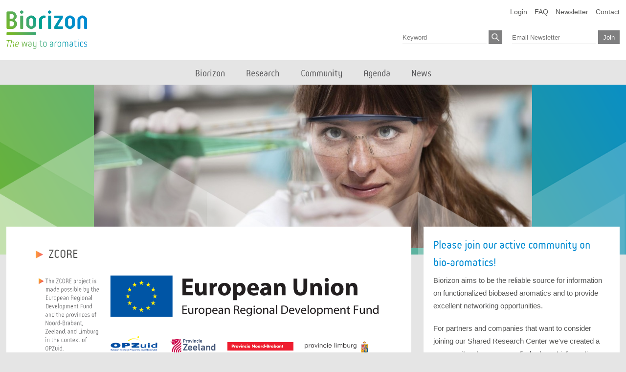

--- FILE ---
content_type: text/html; charset=UTF-8
request_url: https://www.biorizon.eu/zcore/
body_size: 8987
content:

<!DOCTYPE html PUBLIC "-//W3C//DTD XHTML 1.0 Transitional//EN" "http://www.w3.org/TR/xhtml1/DTD/xhtml1-transitional.dtd">
<html xmlns="http://www.w3.org/1999/xhtml">
<head>
<script>document.cookie='resolution='+Math.max(screen.width,screen.height)+("devicePixelRatio" in window ? ","+devicePixelRatio : ",1")+'; path=/';</script>
<meta http-equiv="Content-Type" content="text/html; charset=UTF-8" />
<meta name="viewport" content="width=device-width, initial-scale=1.0">
<title>ZCORE - Biorizon</title>
<meta property="og:title" content="ZCORE"/>
<meta name="twitter:title" content="ZCORE">
<meta property="og:site_name" content="Biorizon"/>
<meta name="description" content="Biorizon: The Way to Aromatics. Biorizon focuses on the technology development of functionalized biobased aromatics for performance materials, chemicals & coatings. ">
<meta name="twitter:description" content="Biorizon: The Way to Aromatics. Biorizon focuses on the technology development of functionalized biobased aromatics for performance materials, chemicals & coatings. ">
<meta property="og:description" content="Biorizon: The Way to Aromatics. Biorizon focuses on the technology development of functionalized biobased aromatics for performance materials, chemicals & coatings. " />
<meta name="keywords" content="">
<meta property="og:image" content=""/>
<meta name="twitter:card" content="summary">
<link rel="image_src" href="">
<meta name="twitter:image" content="">
<meta name="twitter:site" content="@Biorizon ">
<meta name="twitter:creator" content="@Biorizon">
<meta property="article:author" content="https://www.facebook.com/pages/Biorizon" />
<link rel="apple-touch-icon" sizes="180x180" href="/assets/favicons/apple-touch-icon.png">
<link rel="icon" type="image/png" sizes="32x32" href="/assets/favicons/favicon-32x32.png">
<link rel="icon" type="image/png" sizes="16x16" href="/assets/favicons/favicon-16x16.png">
<link rel="manifest" href="/assets/favicons/site.webmanifest">
<link rel="mask-icon" href="/assets/favicons/safari-pinned-tab.svg" color="#5bbad5">
<link rel="shortcut icon" href="/assets/favicons/favicon.ico">
<meta name="msapplication-TileColor" content="#ffffff">
<meta name="msapplication-config" content="/assets/favicons/browserconfig.xml">
<meta name="theme-color" content="#ffffff">
<link rel="stylesheet" type="text/css" href="/assets/css/MyFontsWebfontsKit.css">
<link href="/assets/css/style.css" rel="stylesheet" type="text/css" />
<script src="/assets/js/jquery-1.10.1.min.js"></script>
<!--[if lt IE 9]>
	<script src="/assets/js/css3-mediaqueries.js"></script>
<![endif]-->
</head>
<body>
<div id="header">
  <div class="wrapper">
    <div class="column one-one">
      <h1 id="logo"><a href="/">Biorizon</a></h1>
		<a href="#" id="hamburger">Navigatie</a>
		<a href="/" id="slogo">Biorizon</a>
		<ul id="topnav">
		
     <li class=""><a href="/contact/" title="Contact">Contact</a></li>
    
     <li class=""><a href="/newsletter/" title="Newsletter">Newsletter</a></li>
    
     <li class=""><a href="/faq/" title="FAQ">FAQ</a></li>
    
		 
		<li class="right-nav"><a href="/community/login" title="Login">Login</a></li>
		</ul>
		<div id="top-forms">
		<form id="searchform" method="post" action="https://www.biorizon.eu/"  >
<div class='hiddenFields'>
<input type="hidden" name="ACT" value="2" />
<input type="hidden" name="RES" value="" />
<input type="hidden" name="meta" value="h+f/PHY5Jp6EBkEr/gGYNqtUwK0vKbbYh8Gk5Y2l51PTqsbqoa95xgjfmHzkB2yoiV/X74DcCgAu+jxcy4VZ1rv2McoPBV6z2vdoP7KMP5JSu9yulb/FClVb3x3IduULN3V/1OlxxkF7y3bGSQcCnxcvSJgXA8zR5Ru3MoenI/eQ+dGvfQL0+fPu5ott66VZy/XO3vP2xGZ+Uqm78Wv6VYYJbS8eTM01T/n8x22d7z7O5zMnkvYjoRpYTykMaZ/[base64]/JhNweVte5jPP+/R/XklfuUKeF+EJkbFyMe/xQ==" />
<input type="hidden" name="site_id" value="1" />
<input type="hidden" name="csrf_token" value="af500399d445296d075b7be20021bdd598a39537" />
</div>

<script type="text/javascript">
//<![CDATA[

var firstcategory = 1;
var firststatus = 1;

function changemenu(index)
{
	var categories = new Array();

	var i = firstcategory;
	var j = firststatus;

	var theSearchForm = false

	if (document.searchform)
	{
		theSearchForm = document.searchform;
	}
	else if (document.getElementById('searchform'))
	{
		theSearchForm = document.getElementById('searchform');
	}

	if (theSearchForm.elements['channel_id'])
	{
		var channel_obj = theSearchForm.elements['channel_id'];
	}
	else
	{
		var channel_obj = theSearchForm.elements['channel_id[]'];
	}

	var channels = channel_obj.options[index].value;

	var reset = 0;

	for (var g = 0; g < channel_obj.options.length; g++)
	{
		if (channel_obj.options[g].value != 'null' &&
			channel_obj.options[g].selected == true)
		{
			reset++;
		}
	}

	with (theSearchForm.elements['cat_id[]'])
	{	
		if (channels == "3")
		{	
			categories[i] = new Option("-------", ""); i++; 
			categories[i] = new Option("Featured", "8"); i++; 

		} // END if channels

		
		if (channels == "7")
		{	
			categories[i] = new Option("-------", ""); i++; 
			categories[i] = new Option("Event presentations", "5"); i++; 
			categories[i] = new Option("Market reports", "7"); i++; 
			categories[i] = new Option("Research Reports", "3"); i++; 

		} // END if channels

		
		if (channels == "2")
		{	

		} // END if channels

		
		if (channels == "4")
		{	

		} // END if channels

		
		if (reset > 1)
		{
			 categories = new Array();
		}

		spaceString = eval("/!-!/g");

		with (theSearchForm.elements['cat_id[]'])
		{
			for (i = length-1; i >= firstcategory; i--)
				options[i] = null;

			for (i = firstcategory; i < categories.length; i++)
			{
				options[i] = categories[i];
				options[i].text = options[i].text.replace(spaceString, String.fromCharCode(160));
			}

			options[0].selected = true;
		}

	}
}

//]]>
</script>

		<input type="text" name="keywords" placeholder="Keyword" id="keywords" /><input type="submit" value="Search" class="submit-btn search-btn" /></form>
			<form action="//biorizon.us16.list-manage.com/subscribe/post?u=5117b51519c6bca78ca848263&amp;id=e0346bf2cf" method="post" id="mc-embedded-subscribe-form" name="mc-embedded-subscribe-form" class="validate" target="_blank" novalidate><input type="email" value="" name="EMAIL" placeholder="Email Newsletter" class="field required email" id="mce-EMAIL"><!-- real people should not fill this in and expect good things - do not remove this or risk form bot signups-->
    <div style="position: absolute; left: -5000px;" aria-hidden="true"><input type="text" name="b_5117b51519c6bca78ca848263_e0346bf2cf" tabindex="-1" value=""></div><input type="submit" value="Join" class="submit-btn" name="subscribe" /></form>
		</div>
		
		
		<ul id="nav">
     <li class="first has-children" id="nav-biorizon"><a href="/biorizon/" title="Biorizon"><span>Biorizon</span></a><ul>
     <li class="first" id="nav-initiators"><a href="/biorizon/initiators/" title="Initiators"><span>Initiators</span></a></li>
    
     <li class="" id="nav-mission"><a href="/biorizon/mission/" title="Mission"><span>Mission</span></a></li>
    
     <li class="" id="nav-vision"><a href="/biorizon/vision/" title="Vision"><span>Vision</span></a></li>
    
     <li class="" id="nav-people"><a href="/biorizon/people/" title="People"><span>People</span></a></li>
    
     <li class="" id="nav-vacancies"><a href="/biorizon/vacancies/" title="Vacancies"><span>Vacancies</span></a></li>
    </ul></li>
    
     <li class=" has-children" id="nav-research"><a href="/research/" title="Research"><span>Research</span></a><ul>
     <li class="first" id="nav-thermochemical-horizon"><a href="/research/thermochemical-horizon/" title="Thermochemical Horizon"><span>Thermochemical Horizon</span></a></li>
    
     <li class="" id="nav-sugar-horizon"><a href="/research/sugar-horizon/" title="Sugar Horizon"><span>Sugar Horizon</span></a></li>
    
     <li class="" id="nav-lignin-horizon"><a href="/research/lignin-horizon/" title="Lignin Horizon"><span>Lignin Horizon</span></a></li>
    
     <li class="" id="nav-projects"><a href="/research/projects/" title="Projects"><span>Projects</span></a></li>
    
     <li class="" id="nav-calls-for-participation"><a href="/research/calls-for-participation/" title="Calls for Participation"><span>Calls for Participation</span></a></li>
    
     <li class="" id="nav-facilities"><a href="/research/facilities/" title="Facilities"><span>Facilities</span></a></li>
    
     <li class="" id="nav-samples"><a href="/research/samples/" title="Samples"><span>Samples</span></a></li>
    </ul></li>
    
     <li class=" has-children" id="nav-community"><a href="/community/" title="Community"><span>Community</span></a><ul>
     <li class="first" id="nav-join"><a href="/community/join/" title="Join"><span>Join</span></a></li>
    
     <li class="" id="nav-members"><a href="/community/members/" title="Members"><span>Members</span></a></li>
    
     <li class="" id="nav-library"><a href="/community/library/" title="Library"><span>Library</span></a></li>
    </ul></li>
    
     <li class="" id="nav-agenda"><a href="/agenda/" title="Agenda"><span>Agenda</span></a></li>
    
     <li class="" id="nav-news"><a href="/news/" title="News"><span>News</span></a></li>
    </ul>
		<script type="text/javascript">
		$('#nav-library').addClass('locked');$('#nav-events').addClass('locked');$('#nav-account').addClass('locked');$('#nav-library-old').addClass('locked');
		</script>
		
    </div>
  </div>
</div>
<div id="content">
<div class="impression-wrapper"><div class="container" id="impression" style="background-image: url(https://www.biorizon.eu/assets/images/standard-impression.jpg);"><div class="impression-overlay"></div></div></div>
<div class="float-wrapper">
<div class="wrapper">
<div class="column two-third main">
<h1>ZCORE</h1>


<p><img alt="" class="img100" src="https://www.biorizon.eu/images/uploads/ZCORE_subsidiaries_with_text_1.png" style="height:646px; width:2532px" /></p>

<h2><strong>ZCORE: Seaweed Residues for Superior Bio-Coatings</strong></h2>

<p>In the ZCORE project, 6 partners have joined forces to demonstrate that seaweed residues can be utilized for the production of biobased coatings (paints) with superior application properties.&nbsp;</p>

<p><img alt="" class="img100" src="https://www.greenchemistrycampus.com/images/uploads/ZCORE_Biorizon_infographic.jpg" style="border-style:solid; border-width:1px" /></p>

<p>Fast-growing seaweed is used to produce high-value proteins. A by-product is non-edible sugars streams, a potential valuable raw material for the chemical industry. In this project, these sugars will be converted to biobased aromatics which will be tested in coatings applications. By the end of 2022, this will result in 100% biobased alkyd resin coatings that are more durable, cost-effective and sustainable when compared to their fossil-based counterparts. The ZCORE project will positively contribute to CO2 reduction goals and help to strengthen the chemical industry as well as the open innovation network in the south of the Netherlands.</p>

<p>Please take a look at the project animation:</p>

<div class="inline-media"><iframe allow="accelerometer; autoplay; clipboard-write; encrypted-media; gyroscope; picture-in-picture" allowfullscreen="" frameborder="0" height="315" src="https://www.youtube.com/embed/C-NDuMMAVqM" width="560"></iframe></div>

<h3>Climate agreement: fast-growing seaweed ideally suited to reduce CO&#8322;</h3>

<p>With the Climate Agreement, the Netherlands is committed to a greenhouse gas reduction of 49% in 2030 compared to 1990. For the chemical industry, this means, among other things, that by 2030 the share of biobased raw materials will have to quadruple compared to 2016 (from 4% to 15%). Seaweed is ideally suited for this: with an increase of 30% per day, it is one of the fastest growing plants. Furthermore, because of its cultivation at sea, it does not compete with land-growing biomass. To conclude, seaweed contains, in addition to proteins for food applications, residual sugars and these non-edible sugars can be a valuable raw material for the chemical industry.</p>

<h3>40% of all chemicals are aromatic; the greening potential is enormous</h3>

<p>The sugars from seaweed residual flows can be converted into bio-aromatics. Of all chemicals produced by the chemical industry, 40% are aromatic in nature. It represents a global annual volume of 122 million tons, worth more than 115 billion euros and has an annual growth of 4-5%. Aromatics are used in plastics, paints, additives such as UV stabilizers and pigments, fibers, cosmetics, pharmaceuticals and food ingredients such as vitamins, colorants and flavouring additives. So far, aromatics are extracted from petroleum and this has a negative impact on the climate. That is why finding renewable feedstock is urgent.</p>

<h3>Shared Research Center Biorizon: <em>The</em> Way to Aromatics</h3>

<p>Biorizon is the most advanced and valued research program in bio-aromatics worldwide. Shared Research Center Biorizon, an initiative of TNO and VITO, has been co-creating technologies for the commercial production of bio-aromatics since 2013 at the Green Chemistry Campus in Bergen op Zoom. Together with industrial partners, Biorizon develops innovative technologies to use residual biomass and recycle streams for the production of bulk and specialty aromatics. The ZCORE project is a good example of this.</p>

<h3>More durable and cost-effective coatings with superior properties</h3>

<p>In the ZCORE project (from Seaweed to COating REsin applications), seaweed residues are converted into bio-aromatics and these will be tested in coatings, among other things. The coating industry is keen to develop a fully biobased coating in order to respond to the climate objectives as well as market demand. The ZCORE project is specifically working on 100% biobased alkyd resins (paint). So far, a content of 50-60% biobased has been achieved because no bio-aromatics were available on a sufficiently large scale. ZCORE changes this. In addition to doubling the sustainability, ZCORE also brings potential cost reductions because Biorizon has developed a unique shortened route for the production of functionalized bio-aromatics compared to the fossil production route. Finally, the bio-aromatics also bring improved properties including superior wear resistance, gloss and UV resistance.</p>

<p>These three advantages allow this bio-coating to be competitive with fossil-based coatings. With a global coating market of 4 Mton on an annual basis, this means a huge breakthrough in the field of 100% biobased coatings and this will accelerate the realization of a biobased economy.</p>

<h3>ZCORE project partners represent entire value chain</h3>

<p>The ZCORE project brings together the entire value chain for the valorization of seaweed in bio-aromatics and its application in coatings.</p>

<p><img alt="" class="img100" src="https://www.biorizon.eu/images/uploads/Schermafbeelding_2020-09-14_om_13.25.19.png" style="height:328px; width:2828px" /></p>

<p>The SME partners Relement and Engineering Chemicals, together with 5 leading coating producers, form an important link to practice with their knowledge of seaweed production and applications of bio-aromatics in industrially relevant applications (such as coatings). The knowledge institutes TNO, Avans and Maastricht University have leading knowledge and technology in the field of biorefining, bio-aromatics production, coating resins and sustainability analyses. In addition to its function as headquarters, the Green Chemistry Campus is also involved in dissemination activities and interaction with SMEs.</p>

<h3>Strengthening the biobased economy in the South of the Netherlands</h3>

<p>The South Netherlands region has a unique potential for growing seaweed, unlocking the biomass and making it suitable as raw material for the chemical industry via (bio) chemical conversion technology. The region houses a large number of agro and chemical companies and there are strong partnerships between knowledge institutes and industry. The biobased economy is a spearhead in the Regional Innovation Smart Specialization Strategy (RIS3) of the Southern Netherlands, with a focus on green raw materials and green building blocks. The link between the knowledge platforms in the fields of seaweed production and refining (Zeeland), bio-aromatics production (Brabant) and in the fields of coating resins and sustainability (Limburg) within ZCORE results in a broadening and strengthening of the open innovation system.</p>

<h3>OPZuid</h3>

<p>The ZCORE project is made possible by the European Regional Development Fund and the provinces of Noord-Brabant, Zeeland and Limburg in the context of OPZuid.&nbsp;</p>

<p><img alt="" class="img100" src="https://www.biorizon.eu/images/uploads/ZCORE_subsidiaries_without_text.png" style="height:592px; width:1948px" /></p>

<h3>More information or participate?</h3>

<ul>
	<li>For more information about the ZCORE project, please contact project leader Nadine Wennersbusch at nadine.wennersbusch@tno.nl&nbsp;or +31 (0)88 866 63 71.</li>
	<li>Interested companies can contact us to discuss the options for participation. For example, testing samples of bio-aromatics in applications.</li>
	<li>Become a member of the <a href="/community/">Biorizon Community</a> free of charge to be kept informed of developments within the ZCORE project and other bio-aromatics projects.</li>
</ul>




</div>
<div class="column one-third sidebar">

<div class="module">
<h3><a href="/community" style="color: #008bd2; text-decoration: none;">Please join our active community on bio-aromatics!</a></h3>
<p>Biorizon aims to be the reliable source for information on functionalized biobased aromatics and to provide excellent networking opportunities.</p>

<p>For partners and companies that want to consider joining our Shared Research Center we've created a community where you can find relevant information concerning functionalized biobased aromatics.</p>
<p><a href="/community" class="btn blue-btn">Read more</a></p>
</div>
</div>
</div>
</div>

<div class="container" id="related">
<div class="wrapper related-items">
<div class="column one-one title-column"><h2>See also:</h2></div>
<div class="column one-four related-item">


<a href="/research/calls-for-participation/" title="Calls for Participation"><img src="https://www.biorizon.eu/images/uploads/_one-four/210924_-_Biorizon_NFF2406.jpg" alt="Calls for Participation" /></a>
<div class="inner">
<h4><a href="/research/calls-for-participation/" title="Calls for Participation">Calls for Participation</a></h4>
<p><p>Do you want to contribute to our <a href="/biorizon/mission">mission</a> to enable commercial production of bio-aromatics by 2025? Come and join us! Take a look at the Biorizon calls for participation, and reach out to our business development managers for more information.</p></p>
</div>
<a href="/research/calls-for-participation/" title="Read on" class="readon float-readon">Read more</a>







</div>
<div class="column one-four related-item">


<a href="/research/projects/" title="Projects"><img src="https://www.biorizon.eu/images/uploads/_one-four/Biorizon_vrouw_met_bril.jpg" alt="Projects" /></a>
<div class="inner">
<h4><a href="/research/projects/" title="Projects">Projects</a></h4>
<p><p>Thanks to Biorizon&rsquo;s high-quality facilities, specialized knowledge, years of experience and the successful involvement of the entire bio-aromatics value chain, we manage to produce bio-aromatics continuously (on a kg/h scale). We are currently validating our continuous processes and working with industry partners toward the next stage: demonstration. This makes Shared Research Center Biorizon the most advanced and valued research program in sustainable bio-aromatics worldwide. We offer the chemical industry an excellent platform to make the transition to a circular bio-economy.</p>

<p>Do you want to contribute to our <a href="/biorizon/mission">mission</a> to enable commercial production of bio-aromatics by 2025? Come and join us! Take a look at the Biorizon projects for inspiration, and reach out to our <a href="/contact">business development managers</a> for more information.</p></p>
</div>
<a href="/research/projects/" title="Read on" class="readon float-readon">Read more</a>







</div>
<div class="column one-four related-item">


<a href="/community/" title="Community"><img src="https://www.biorizon.eu/images/uploads/_one-four/20151116_-_Biorizon_-_Community_Members_.jpg" alt="Community" /></a>
<div class="inner">
<h4><a href="/community/" title="Community">Community</a></h4>
<p><p>Biorizon aims to be the reliable source for information on functionalized biobased aromatics and to provide excellent networking opportunities.</p>

<p>For partners and companies that want to consider joining our Shared Research Center we&#39;ve created a community where you can find relevant information concerning functionalized biobased aromatics.</p>

<h3>For whom?</h3>

<p>Global leaders as well as SME&#39;s in the fields of feedstock, conversion,&nbsp;equipment, intermediate and end products&nbsp;are invited to join Biorizon&#39;s Community.&nbsp;</p>

<h3>Benefits</h3>

<p>By joining the Biorizon Community you get exclusive access to current knowledge and developments in the field of functionalized biobased aromatics.</p>

<ol>
	<li>Exclusive access to our online <a href="/community/library/" target="_blank">Biorizon Community Library </a>with current market analyses &amp; event reports.</li>
	<li>Exclusive access to Member&nbsp;Only Events, specifically dedicated to functionalized biobased aromatics.</li>
	<li>Exclusive subscription to the Biorizon Community newsletter.</li>
	<li>Exclusive access to our Biorizon Community members only <a href="https://www.linkedin.com/groups?mostRecent=&amp;gid=8126869" target="_blank">LinkedIn group</a>.</li>
	<li>The (optional) opportunity to include your company logo in the <a href="/community/members" target="_blank">Biorizon Community Member Section</a>.</li>
</ol>

<p>If you have any questions or suggestions, please <a href="/contact">contact</a> us.&nbsp;</p>

<p>Biorizon values your privacy; please read our <a href="/privacy-statement">privacy statement</a>.</p>

<h3><strong>&gt;&gt;&gt; <a href="/community/join/"><u>JOIN THE BIORIZON COMMUNITY</u></a> &lt;&lt;&lt;</strong><strong>&nbsp;</strong></h3></p>
</div>
<a href="/community/" title="Read on" class="readon float-readon">Read more</a>







</div>
</div>
</div>

<div class="container container-white" id="partners">
<div class="wrapper">
	<div class="column one-one center title-column title-border"><h2>Biorizon is powered by</h2></div>
	
	<div class="column one-six"></div>
	
	<div class="column one-six"></div>
	
	<div class="column one-six"><a href="https://www.tno.nl" title="TNO"><img src="https://www.biorizon.eu/images/uploads/Zonder_titel_%281200_x_400_px%29_%284%29.png" alt="TNO" /></a></div>
	
	<div class="column one-six"><a href="http://www.vito.be/VITO/EN/HomepageAdmin/Home/" title="VITO"><img src="https://www.biorizon.eu/images/uploads/Zonder_titel_%281200_x_400_px%29_%282%29.png" alt="VITO" /></a></div>
	
</div>
</div>
<div class="container" id="footer">
<div class="wrapper">

<div class="items equal-height">
	<div class="column one-four item full-item">
		<div class="inner">
		<p>Biorizon is located at:</p>

<p>Green Chemistry Campus<br />
Auvergnedijk 2 - Port 1<br />
4612 PX Bergen op Zoom<br />
​The Netherlands</p>

<p><a href="mailto:info@biorizon.eu">Email</a></p>

<p><a href="/privacy-statement">Privacy Statement</a></p>

<p><a href="https://maps.google.nl/maps?q=green+chemistry+campus&amp;hl=nl&amp;sll=52.469397,5.509644&amp;sspn=2.064699,5.718384&amp;hq=green+chemistry+campus&amp;t=m&amp;z=8&amp;iwloc=A" target="_blank">Google Maps for directions</a></p>

		</div>
	</div>	<div class="column one-four item full-item">
		<div class="inner">
		<p>Contact:</p>
<!--<p><strong>Horizon 1: Thermochemical Conversion of Biomass to Bio-Aromatics</strong><br />
<a href="mailto:arjan.smit@tno.nl">Arjan Smit</a><br />
+31 (0)6 50 00 96 12</p>-->

<p><strong>Horizon 2:&nbsp;Sugars to Bio-Aromatics</strong><br />
<a href="mailto:paul.konst@tno.nl">Paul K&ouml;nst</a><br />
+31 (0)6 25 04 13 79</p>

<p><strong>Horizon 3:&nbsp;Lignin to Bio-Aromatics</strong><br />
<a href="mailto:roel.vleeschouwers@vito.be">Roel Vleeschouwers</a><br />
+32&nbsp;(0)4 74 94 99 09</p>

<p>&nbsp;</p>

<p><strong>Relement (Biorizon spin-off)</strong><br />
<a href="mailto:roger.blokland@relement.eu ">Roger Blokland</a><br />
&nbsp;</p>

		</div>
	</div>	<div class="column one-four item">
		<div class="inner">
		
		<ul id="footernav">
     <li class="first" id="footernav-homepage-and-settings"><a href="/biorizon/" title="Biorizon">Biorizon</a></li>
    	
     <li class="" id="footernav-homepage-and-settings"><a href="/research/" title="Research">Research</a></li>
    	
     <li class="" id="footernav-homepage-and-settings"><a href="/community/" title="Community">Community</a></li>
    	
     <li class="" id="footernav-homepage-and-settings"><a href="/agenda/" title="Agenda">Agenda</a></li>
    	
     <li class="" id="footernav-homepage-and-settings"><a href="/news/" title="News">News</a></li>
    	</ul>
		</div>
	</div>	<div class="column one-four item">
		<div class="inner">
		<ul>
		
		
     <li class="first" id="footertopnav-homepage-and-settings"><a href="/contact/" title="Contact">Contact</a></li>
    	
     <li class="" id="footertopnav-homepage-and-settings"><a href="/newsletter/" title="Newsletter">Newsletter</a></li>
    	
     <li class="" id="footertopnav-homepage-and-settings"><a href="/faq/" title="FAQ">FAQ</a></li>
    	
		<li class="right-nav"><a href="/community/login" title="Login">Login</a></li>
		</ul>
		<p><a class="twitter-share-button" data-count="none" data-text="Biorizon" data-url="https://www.biorizon.eu/" data-via="Biorizon" href="https://twitter.com/share">Tweet</a> <script>!function(d,s,id){var js,fjs=d.getElementsByTagName(s)[0],p=/^http:/.test(d.location)?'http':'https';if(!d.getElementById(id)){js=d.createElement(s);js.id=id;js.src=p+'://platform.twitter.com/widgets.js';fjs.parentNode.insertBefore(js,fjs);}}(document, 'script', 'twitter-wjs');</script><script src="//platform.linkedin.com/in.js" type="text/javascript">
 lang: nl_NL
</script><script type="IN/Share" data-url="https://www.biorizon.eu/"></script></p>
		</div>
	</div>
	
</div>
</div>
</div>
	
	<div class="container container-white" id="possible-by">
<div class="wrapper">
	<div class="column one-one center">
	<p style="text-align:center">This project is made possible by a contribution from the European<br />
Regional Development Fund (ERDF) within the framework of OP-Zuid.</p>

<p style="text-align:center"><a href="#" target="_blank" title="Op Zuid"><img alt="Op Zuid" src="/assets/images/op-zuid-logo.gif" style="height:65px; width:150px" /></a><img alt="" src="https://www.biorizon.eu/images/uploads/logo_provincieNB_new.jpg" style="width:180px" />&nbsp;<img alt="" src="https://www.biorizon.eu/images/uploads/logo_eu_eng_met_fonds_en_statement_ernaast_full-colour.jpg" style="height:39px; width:150px" />&nbsp; <img alt="" src="https://www.biorizon.eu/images/uploads/min_economische_zaken.jpg" style="height:54px; width:150px" />&nbsp;<img alt="" src="https://www.biorizon.eu/images/uploads/flag_yellow_high.jpg" style="height:67px; width:100px" /></p>

	</div>
</div>
</div>
<script src="/assets/js/init.js"></script>
<!-- Google tag (gtag.js) -->
<script async src="https://www.googletagmanager.com/gtag/js?id=G-ZCGQEZGV91"></script>
<script>
  window.dataLayer = window.dataLayer || [];
  function gtag(){dataLayer.push(arguments);}
  gtag('js', new Date());

  gtag('config', 'G-ZCGQEZGV91');
</script>

</body>
</html>


--- FILE ---
content_type: text/css
request_url: https://www.biorizon.eu/assets/css/MyFontsWebfontsKit.css
body_size: 146816
content:
/* @license
 * MyFonts Webfont Build ID 2681538, 2013-11-05T07:13:20-0500
 * 
 * The fonts listed in this notice are subject to the End User License
 * Agreement(s) entered into by the website owner. All other parties are 
 * explicitly restricted from using the Licensed Webfonts(s).
 * 
 * You may obtain a valid license at the URLs below.
 * 
 * Webfont: Reso Thin by JCFonts
 * URL: http://www.myfonts.com/fonts/jcfonts/reso/thin/
 * 
 * Webfont: Reso Light by JCFonts
 * URL: http://www.myfonts.com/fonts/jcfonts/reso/light/
 * 
 * Webfont: Reso Semi Bold by JCFonts
 * URL: http://www.myfonts.com/fonts/jcfonts/reso/semi-bold/
 * 
 * Webfont: Reso Bold by JCFonts
 * URL: http://www.myfonts.com/fonts/jcfonts/reso/bold/
 * 
 * Webfont: Reso Regular by JCFonts
 * URL: http://www.myfonts.com/fonts/jcfonts/reso/regular/
 * 
 * 
 * License: http://www.myfonts.com/viewlicense?type=web&buildid=2681538
 * Licensed pageviews: 10,000
 * Webfonts copyright: Copyright (c) 2013 by Joel Carrouche. All rights reserved.
 * 
 * © 2013 MyFonts Inc
*/


/* @import must be at top of file, otherwise CSS will not work */
@import url("//hello.myfonts.net/count/28eac2");

  
@font-face {font-family: 'Reso-Thin';src: url('webfonts/28EAC2_0_0.eot');src: url('webfonts/28EAC2_0_0.eot?#iefix') format('embedded-opentype');}@font-face {font-family: 'Reso-Thin';src:url('[data-uri]') format('truetype'),url('webfonts/28EAC2_0_0.svg#wf') format('svg');}
 
  
@font-face {font-family: 'Reso-Light';src: url('webfonts/28EAC2_1_0.eot');src: url('webfonts/28EAC2_1_0.eot?#iefix') format('embedded-opentype');}@font-face {font-family: 'Reso-Light';src:url('[data-uri]') format('truetype'),url('webfonts/28EAC2_1_0.svg#wf') format('svg');}
 
  
@font-face {font-family: 'Reso-SemiBold';src: url('webfonts/28EAC2_2_0.eot');src: url('webfonts/28EAC2_2_0.eot?#iefix') format('embedded-opentype');}@font-face {font-family: 'Reso-SemiBold';src:url('[data-uri]') format('truetype'),url('webfonts/28EAC2_2_0.svg#wf') format('svg');}
 
  
@font-face {font-family: 'Reso-Bold';src: url('webfonts/28EAC2_3_0.eot');src: url('webfonts/28EAC2_3_0.eot?#iefix') format('embedded-opentype');}@font-face {font-family: 'Reso-Bold';src:url('[data-uri]') format('truetype'),url('webfonts/28EAC2_3_0.svg#wf') format('svg');}
 
  
@font-face {font-family: 'Reso-Regular';src: url('webfonts/28EAC2_4_0.eot');src: url('webfonts/28EAC2_4_0.eot?#iefix') format('embedded-opentype');}@font-face {font-family: 'Reso-Regular';src:url('[data-uri]') format('truetype'),url('webfonts/28EAC2_4_0.svg#wf') format('svg');}
 

--- FILE ---
content_type: text/css
request_url: https://www.biorizon.eu/assets/css/style.css
body_size: 7041
content:
/* Fonts */
.Reso-Bold { font-family: Reso-Bold; font-weight: normal; font-style: normal; }
.Reso-Regular { font-family: Reso-Regular; font-weight: normal; font-style: normal; }

/* Global */
body { margin: 0; padding: 0; background: #e5e5e5; font-family: Arial, sans-serif; overflow-x: hidden; }
a img, img { border: none; }
#header { position:fixed; left:0; width:100%; border-bottom: 50px solid #e5e5e5; z-index:200; background:#fff; top: 0; overflow: visible; }
#header .wrapper { overflow: visible; }
#header .column { padding: 0; margin: 0 1% 0 1%; overflow: visible; background: #fff; }
#header #logo { float: left; text-indent: -9999px; background: url(../images/logo-large.png) no-repeat; background-size: 100%; height: 80px; width: 165px; z-index: 3; position: relative;}
#header #logo a { width: 100%; height: 100%; position: absolute; text-indent: -9999px; top:0; left:0;}
#header #slogo { position: absolute; bottom: 10px; left: 10px; margin: 0; display: none; height: 36px; z-index: 400; background: url(../images/logo-small.png) no-repeat; background-size: 100%; width: 74px; text-indent: -9999px; }
#header #logo a:link, #header #logo a:visited, #header #slogo:link, #head2r #slogo:visited { text-decoration: none; color: #9B9B9B; }
#header #logo a:hover, #header #logo a:active, #header #slogo:hover, #header #slogo:active { text-decoration: none; color: #A8BE00; }
#hamburger:link, #hamburger:visited { position: absolute; top: 15px; right: 15px; width: 30px; height: 30px; background-size: 30px; background-image: url(../images/mobile-nav.png); background-position: top center; background-repeat: no-repeat; text-indent: -9999px; opacity: 0.8; display: none; }
#hamburger:hover, #hamburger:active, #hamburger:focus { opacity: 1; }

#topnav { position: absolute; top: 0; left: 15%; width: 85%; list-style: none; margin: 0; padding: 0; text-align: center; z-index: 1; }
#topnav li { display: inline-block; float: right; margin: 15px 0 0 15px; }
#topnav li a:link, #topnav li a:visited { font-size: 14px; color: #565655; line-height: 19px; text-decoration: none; }
#topnav li a:hover, #topnav li a:active, #topnav li.here a { color: #565655; text-decoration: underline; }

#top-forms { position: absolute; top: 62px; right: 0; }
#top-forms form { float: left; margin: 0 0 0 20px; }
#top-forms input { float: left; border: none; border-bottom: 1px solid #e6e6e6; color: #565655; font-size: 13px; height: 18px; padding: 5px 4px 4px 0; }
#top-forms input.submit-btn { float: left; height: 28px; padding: 0 10px !important; background: #7F7F80; color: #fff; margin: 0 0 0 4px; border: none; }
#top-forms input.search-btn { background-image: url(../images/search-bg.png); background-position: center center; background-size: 80%; background-repeat: no-repeat; text-indent: -9999px; width: 28px !important; }
#top-forms input.submit-btn:hover, #top-forms input.submit-btn:active { background-color: #454545; cursor: pointer; }

#nav { float: left; width: 102%; list-style: none; padding: 0; margin: 0 0 -50px -1%; height: 50px; position: relative; z-index: 300; text-align: center; background:#e5e5e5; font-family: Reso-Regular, Arial, sans-serif !important; }
#nav li { margin: 0 10px 0 10px; padding: 0; position: relative; display: inline-block; }
#nav li.locked { padding-left: 20px !important; background-image: url(../images/locked.png); background-repeat: no-repeat; background-position: top left; background-size: 14px 14px; }
#nav li a:link, #nav li a:visited { padding: 14px 10px 6px 10px; height: 26px; float: left; font-size: 20px; line-height: 26px; font-weight: 400; color: #58585a; text-decoration: none; background: none; transition: all 0.3s; }
#nav li a span { padding-bottom: 3px; border-bottom: 2px solid #e5e5e5; }
.fixed #nav li a span { border-color: #fff; }
.fixed #nav li ul { border-color: #e5e5e5; }
#nav li a:hover span, #nav li a span:active, #nav li.here a span, #nav li.open a span, #nav li.parent-here a span { border-color: #565655; }
#nav li ul { display: none; position: absolute; top: 42px; list-style: none; z-index: 3; left: 0px; background: #eee; color: #565655; border-bottom: none; margin: 0; padding: 10px 10px 10px 10px; z-index: 3000; border-top: 8px solid #e5e5e5; }
.fixed #nav li ul { border-color: #fff; }
#nav li ul li { float: left; margin: 3px 0 3px 0; padding: 0; width: 100%; }
#nav li ul li a span { padding-bottom: 0; border-bottom: none; }
#nav li ul li a:link, #nav li ul li a:visited { color: #565655; text-decoration: none; background: none;  padding: 0; margin: 0; white-space: nowrap; font-size: 16px; line-height: 20px; border-bottom: none !important; }
#nav li ul li a:hover, #nav li ul li a:active, #nav li ul li.here a { color: #565655; text-decoration: underline !important; background: none;  border: none !important; }
.fixed #nav { border-top: none !important; background: #fff; }
body .fixed #slogo { left: 0 !important; top: 8px !important; }
.fixed { border-color: #fff !important; -webkit-box-shadow: 0px 0px 8px 0px rgba(0,0,0,0.5); -moz-box-shadow: 0px 0px 8px 0px rgba(0,0,0,0.5); box-shadow: 0px 0px 8px 0px rgba(0,0,0,0.5); }
#nav li ul.open { display: block; }
#nav li#nav-contact { display: none; }

.container { float: left; width: 100%; overflow-x: hidden; margin: 0 0 20px 0; }
.container-white { background: #fff; }
#intro .intro { width: 100%; margin-left: -15%; padding: 10px 15% 10px 15%; background: url(../images/intro-bg.png); background-size: cover; background-position: center center; }
#intro .column { background: none; }
#intro .wrapper { padding: 0 5%; -webkit-box-sizing: border-box; -moz-box-sizing: border-box; box-sizing: border-box; *behavior: url(assets/css/boxsizing.htc); }
#intro h1 { font-size: 44px; line-height: 58px; color: #fff; font-weight: 400; margin: 0 0 5px 0; padding: 0; font-family: Reso-Regular, Arial, sans-serif !important; }
.equal-height { display: flex; float: left; clear: both; width: 100%; }
#intro .equal-height { margin: -2% 0 1% 0; }
#intro .equal-height .one-three { background: #fff; flex: 3; }
.impression-wrapper { float: left; width: 100%; background: url(../images/impression-bg.png) no-repeat center center; background-size: cover; position: relative; }
#impression { float: left; width: 100%; min-height: 360px; overflow: hidden; background-position: center center; background-size: 70%; background-repeat: no-repeat; margin: 0; padding: 0; }
.impression-overlay { width: 100%; bottom: 0; left: 0; position: absolute; background: url(../images/impression-overlay.png) no-repeat; background-size: cover; background-position: bottom center; height: 100%; z-index: 0; }
#intro span.faq-label { float: left; width: 125px; height: 34px; padding: 16px 0 0 15px; color: #009BE9; position: relative; z-index: 2; font-size: 16px; }
#intro .full-field { width: 100%; margin-left: -140px; float: left; background: #fff; border: none; padding: 6px 166px 6px 140px; -webkit-box-sizing: border-box; -moz-box-sizing: border-box; box-sizing: border-box; *behavior: url(assets/css/boxsizing.htc); height:50px; z-index: 1; font-size: 16px; color: #555; font-family: 'Montserrat', sans-serif; -webkit-appearance: none; border-radius: 0; }
#intro .full-field::placeholder { color: #B1B1B1; font-size: 14px; font-style: italic; }
#intro .faq-btn { float: right; height: 50px; padding: 15px; color: #fff; font-size: 16px; border: none; margin: -50px 0 0 0; font-family: 'Montserrat', sans-serif; -webkit-appearance: none; border-radius: 0; }
#intro .faq-btn:hover { background: #40AEED; }
#intro .faq-form { padding: 0; margin: 0 1% 2% 1%; }

div.inline-media {position: relative; padding-bottom: 36.25%; width: 70%; padding-top: 35px; height: 0; overflow: hidden; margin: 10px 15% 30px 15%; float: left;}
div.inline-media iframe, div.inline-embed iframe { position: absolute; top:0; left: 0; width: 100%; height: 100%; }

#subnav {margin: 0 auto; float: left; width: 100%; list-style: none; padding: 0; }
#subnav li { margin: 0 20px 20px 0; float: left; }
#subnav li a:link, #subnav li a:visited { background: #e5e5e5; padding: 5px 10px; font-size: 14px; text-decoration: none; color: #565655; }
#subnav li.blue a:link, #subnav li.blue a:visited { background: #e5e5e5 !important; color: #fff !important; }
#subnav li.white-blue a:link, #subnav li.white-blue a:visited { color: #565655 !important; }
#subnav li a:hover, #subnav li a:active, #subnav li.here a, #subnav li.blue a { background: rgb(105,172,72); background: linear-gradient(45deg, rgba(105,172,72,1) 0%, rgba(0,155,233,1) 100%); color: #fff; }
#subnav li.wb-here a { color: #fff !important; background: rgb(105,172,72); background: linear-gradient(45deg, rgba(105,172,72,1) 0%, rgba(0,155,233,1) 100%); }

#content { min-height:100%; margin:0 auto; padding: 160px 0 0 0; }
#content a:link, #footer a:link, #content a:visited, #footer a:visited { transition: all 0.3s; color: #565655; text-decoration: underline; }
#content p a:link, #content p a:visited, a.readon:link, a.readon:link { transition: all 0.3s; color: #565655; text-decoration: underline; }
#content p a:hover, #content p a:active, a.readon:hover, a.readon:active { color: #75AD3F; text-decoration: underline; }
#content .title-column { text-align: center !important; }
#content .title-column h1, #content .title-column h2, #content .equal-height h2 { font-size: 26px; line-height: 31px; margin: 0; padding: 0; font-family: Reso-Regular, Arial, sans-serif !important; color: #565655; font-weight: normal; background-image: url(../images/triangle.png); background-repeat: no-repeat; background-position: left center; background-size: 15px 16px; display: inline-block; padding: 2px 0 0 26px; }
#content .title-border { border-bottom: 1px solid #e5e5e5; padding-bottom: 10px; margin-bottom: 2%; }
#content .equal-height h2 { margin: 0 0 12px 0; }
.wrapper { margin: 0 auto; overflow-y: auto; overflow-x:hidden; }
.float-wrapper { float: left; width: 100%; margin-top: -70px; z-index: 3; position: relative; }
.float-wrapper .wrapper { display: flex; -webkit-box-sizing: border-box; -moz-box-sizing: border-box; box-sizing: border-box; *behavior: url(assets/css/boxsizing.htc); }
.float-wrapper .wrapper .item { }
.float-wrapper .wrapper .column {  }
.float-wrapper .wrapper .one-one { width: 99%; margin-right: 0; flex: 1; }
.column { margin: 1%; float: left; -webkit-box-sizing: border-box; -moz-box-sizing: border-box; box-sizing: border-box; *behavior: url(assets/css/boxsizing.htc); padding: 20px; background: #fff; position: relative; }
.one-one { width: 98%; }
.one-two { width: 48%; }
.column .one-two { margin: 0 2% 20px 0; background: #f7f7f7; border: 1px solid #eee; padding: 15px 20px 10px 20px; }
.one-three, .one-third { width: 31.33%; }
.two-third { width: 64.67%; padding: 40px 60px; margin-bottom: 20px; flex: 1; }
.one-four { width: 23%; }
.one-five { width: 18%; }
.one-six { width: 14.66%; }
.one-seven { width: 12.28%; }
.sidebar { padding: 20px 20px 0 20px; margin-bottom: 20px; }
.center { text-align: center; }
.with-border { border-bottom: 1px solid #d9d9d9; }
.item img { width: 100%; margin: 0 0 20px 0; }

.main h1, .main h2, .main h3, .main h4, .main h5, .sidebar h3, .sidebar h4 { font-weight: normal; font-family: Reso-Regular, Arial, sans-serif !important; color: #565655; }
.main h1 { font-size: 26px; line-height: 31px; margin: 0 0 20px 0; padding: 0; background-image: url(../images/triangle.png); background-repeat: no-repeat; background-position: left center; background-size: 15px 16px; display: inline-block; padding: 2px 0 0 26px; }
.main h2 { font-size: 22px; line-height: 34px; margin: 0 0 10px 0; padding: 0; display: inline-block; width: 100%; }
.main h3 { font-size: 20px; line-height: 28px; margin: 0 0 10px 0; padding: 0; }
.main h4 { font-size: 16px; line-height: 24px; margin: 0 0 5px 0; padding: 0; }
.main h5 { font-size: 14px; line-height: 22px; margin: 0 0 10px 0; padding: 0; }
.main h4.purple { color: #6F3183; }
.main h4.blue { color: #0B9BE5; }
.sidebar h3 { font-size: 24px; line-height: 36px; color: #0B9BE5; margin: 0 0 5px 0; padding: 0; }
.main a:link, .main a:visited { color: #009BE9; text-decoration: none; }
.main a:hover, .main a:active { opacity: 0.8; }
.main img { max-width: 100%; float: left; height: auto !important; }
.main img.img100 { width: 100% !important; padding: 0 0 20px 0 !important; clear: both; }
.main img.img75 { width: 75% !important; padding: 5px 20px 20px 0 !important; -webkit-box-sizing: border-box; -moz-box-sizing: border-box; box-sizing: border-box; *behavior: url(assets/css/boxsizing.htc); }
.main img.img50 { width: 50% !important; padding: 5px 20px 20px 0 !important; -webkit-box-sizing: border-box; -moz-box-sizing: border-box; box-sizing: border-box; *behavior: url(assets/css/boxsizing.htc); }
.main img.img25 { width: 25% !important; padding: 5px 20px 20px 0 !important; -webkit-box-sizing: border-box; -moz-box-sizing: border-box; box-sizing: border-box; *behavior: url(assets/css/boxsizing.htc); }
.main img.logo25 { float: left; }
.main div.desc75 { float: left; width: 75%; margin-left: -20px; padding-left: 20px; -webkit-box-sizing: border-box; -moz-box-sizing: border-box; box-sizing: border-box; *behavior: url(assets/css/boxsizing.htc); }
.desc75 h2 a:link, .desc75 h2 a:visited { text-decoration: none !important; }
.main p, .main ol, .main ul, .sidebar p, .sidebar ol, .sidebar ul { font-size: 15px; line-height: 26px; color: #575555; margin: 0 0 20px 0; padding: 0; }
.main p.intro-text, .main .intro-text p, .main .intro-text ol, .main .intro-text ul { font-size: 16px; line-height: 24px; }
.main ul, .sidebar ul { list-style: square; margin-left: 17px; }
.main ol, .sidebar ol { margin-left: 17px; }
.sidebar ul a:link, .sidebar ul a:visited { color: #555; text-decoration: underline; }
.sidebar ul a:hover, .sidebar ul a:active { color: #712D86; }
.sidebar a.small-del { float: right; font-size: 9px; margin: 0 0 5px 5px; }
.main hr { width: 100%; background: #d9d9d9; height: 1px; border: none; margin: 10px 0 20px 0; float: left; clear: both; }
.main form { background: #fff; width: 100%; -webkit-box-sizing: border-box; -moz-box-sizing: border-box; box-sizing: border-box; *behavior: url(assets/css/boxsizing.htc); margin: 0 0 20px 0; }
.one-two form { width: 100% !important; }
.main .subscribed-box { float: left; width: 80%; background: #D8EECD; padding: 25px 25px 0 25px; margin: 0 0 20px 0; -webkit-box-sizing: border-box; -moz-box-sizing: border-box; box-sizing: border-box; *behavior: url(assets/css/boxsizing.htc); clear: both; }
.main form h4 { font-size: 20px; line-height: 28px; clear: both; }
.main form .field, .main form textarea { width: 80%; padding: 6px 0px 6px 0px; font-size: 15px; line-height: 17px; color: #666; font-family: Arial, sans-serif !important; margin: 0; border: none; border-bottom: 1px solid #ccc; margin: 0 0 20px 0; -webkit-appearance: none; -moz-appearance: none; appearance: none; }
.main form textarea { height: 70px; border: 1px solid #ccc; padding: 6px; -webkit-box-sizing: border-box; -moz-box-sizing: border-box; box-sizing: border-box; *behavior: url(assets/css/boxsizing.htc); }
.select-style { border: 1px solid #ccc; width: 160px; height: 30px; overflow: hidden; background: #fff url("[data-uri]") no-repeat 90% 50%; margin: 0 0 20px 0; }
.select-style select { font-size: 14px; font-family: Arial; padding: 7px 8px; width: 130%; border: none; box-shadow: none; background: transparent; background-image: none; -webkit-appearance: none; margin: 0; }
.select-style select:focus { outline: none; }
.main form select { margin: 0 0 20px 0; }
.main form p { font-size: 14px; margin: 0; }
.page form #keuzeopties { position: relative; margin: 0px 0 20px 0; }
.page form #keuzeopties label.error { display: block !important; color: #F30; position: absolute; top: 0px; left: 0px; font-size: 10px; }
.main form small { max-width: 80%; display: inline-block; }
form p.small { margin-top: 20px; font-size: 12px; }
.main form .btn { margin: 0; cursor: pointer; }
.main form label.error { display: none !important; }
.main form #keuzeopties label.error, .main form #kostenopties label.error { display: block !important; float:left; width:100%; font-size: 12px; color:#B40000; text-align: left; margin-top: -54px; }
.main form .times { float: left; margin-top: 15px; }
.main form .time { font-size: 12px; line-height: 20px; color: #555; }
.main form .times .small { font-size: 12px; line-height: 20px; color: #6F3183; }
.main form input.error, .main form input.error, form textarea.error { color: #E10000 !important; border-bottom: 1px solid #E10000 !important; }
.main form .g-recaptcha { margin: 0 0 20px 0; }
.sidebar .field, .sidebar form textarea { width: 100%; color: #555; -webkit-box-sizing: border-box; -moz-box-sizing: border-box; box-sizing: border-box; *behavior: url(assets/css/boxsizing.htc); padding: 8px; font-size: 14px; height: 34px; position: relative; z-index: 3; -webkit-appearance: none; -moz-appearance: none; appearance: none; border: 1px solid #ddd; }
.sidebar form textarea { height: 80px; }
.sidebar small { color: #999; font-style: italic; margin: 0 0 2px 0; display: inline-block; }
.light-field { color: #BBBBBB !important; }
.sidebar .btn { margin-top: 0; }
.sidebar .search-btn { float: right; margin-top: -34px; height: 34px; position: relative; z-index: 4; background-image: url(../images/search-bg.png); background-repeat: no-repeat; background-position: center; background-size: 26px 26px; text-indent: -9999px; width: 34px; }
.sidebar .twitter-follow-button, .twitter-timeline { float: right; margin: 0 0 5px 0; font-size: 10px; color: #fff !important; }
.sidebar .module { float: left; width: 99%; border-bottom: 1px solid #D9D9D9; padding: 0 0 20px 0; margin: 0 0 20px 0; }
.sidebar .module:last-child { border-bottom: none; padding-bottom: 0; }
p.filename { max-width: 73px; overflow: hidden; font-size: 10px; border: 1px solid #eee; padding: 2px 2px 0 2px; margin-bottom: -10px; }
.file_field { margin: -20px 0 0 0; }
.file_field a { color: #0B9BE5; text-decoration: none; font-size: 10px; }
#comment_form { margin-top: 20px; width: 100% !important; }
.comment { background: #fff; border: 1px solid #eee; padding: 20px 20px 0 20px; width: 100%; -webkit-box-sizing: border-box; -moz-box-sizing: border-box; box-sizing: border-box; *behavior: url(assets/css/boxsizing.htc); margin: 10px 0 0 0; }
.comment-top { margin-top: 30px !important; }
.comment p { font-size: 12px; line-height: 17px; }
.main .comment hr { margin: 0 0 10px 0 !important; }
#comment_form textarea { width: 100% !important; -webkit-box-sizing: border-box; -moz-box-sizing: border-box; box-sizing: border-box; *behavior: url(assets/css/boxsizing.htc); }
.trumbowyg-box, .trumbowyg-editor { min-height: 200px !important; }
.trumbowyg-editor, .trumbowyg-textarea { min-height: 200px !important; font-size: 14px; font-weight: 400; color: #555; }

.items { padding: 0 0 0 1%; margin: 0 0.5% 0 -0.5%; }
.float-wrapper .items { margin: 0 -0.5% 0 -0.5%; }
.items>.item { overflow: hidden; padding: 0 0.5% 0 0.5%; border-right: 1px solid #e5e5e5; width: 25%; margin: 0 0 2% 0; }
.agenda-items>.item { height: 220px; }
.news-items>.item { height: 352px; }
.items .item .inner { padding: 0 20px; height: 100%; }

.items>.item:nth-child(5n + 1) .inner{ padding-left: 0; }
.items>.item:nth-child(5n + 4){ border-right-color: #fff !important; }
.items>.item:nth-child(5n + 4) .inner { padding-right: 0; }
.items .item:before, .related-item:before { content:''; width:100%; height:100%; background: url(../images/fade-bg.png) repeat-x bottom center; position:absolute; left:0; top:0; z-index: 2; pointer-events: none; }
.float-readon { position: absolute; bottom: 0; left: 20px; z-index: 3; padding-left:2%; width: 100px; }
.equal-height .float-readon { bottom: 15px; padding-left: 0; }
.related-item .float-readon { left: -8px !important; padding-left: 0 !important; }
.items>.item:nth-child(5n + 1) .float-readon { left: 0; }

.main .story { float: left; clear: both; width: 100%; margin: 0 0 20px 0; padding: 30px 0 0 0; border-top: 1px solid #d9d9d9; }
.main .story h2 { margin-bottom: 10px; }
.main .story h4 span, .main h4 span.-label { padding: 5px 5px 4px 5px; font-size: 10px; line-height: 11px; font-weight: 300; color: #565655; margin: 0 0 10px 10px; float: right; background: #e5e5e5; font-family: Arial !important; }
.main .story h4 span.blue-label { color: #565655; }
.main .pages { margin-bottom: 0 !important; }
.main .pages .btn { margin-top: 5px;}
.main .pages .prev-btn { float: left; }
.main .pages .next-btn { float: right; }

#content .item p, #footer .item p, #content .column p { color: #565655; font-size: 15px; line-height: 26px; margin:  0 0 20px 0; }
#content .item h2, #content .item h3 { color: #565655; font-size: 26px; line-height: 32px; font-family: Reso-Regular, Arial, sans-serif; margin: 0 0 10px 0; padding: 0; }
#content .item h4 { color: #565655; font-size: 14px; line-height: 21px; font-weight: 400; margin: 0 0 10px 0; padding: 0; }
#content .blue-item h2, #content .blue-item h3, #content .blue-story h2, #content .blue-story h3 { color: #009BE9; }
#content .green-item h2, #content .green-item h3, #content .green-story h2, #content .green-story h3 { color: #75AD3F; }
#content .item h2 a:link, #content .item h2 a:visited, #content .item h3 a:link, #content .item h3 a:visited, #content .story h2 a:link, #content .story h2 a:visited, #content .story h3 a:link, #content .story h3 a:visited { color: #6A6A6A; text-decoration: none; }
#content .item h2 a:hover, #content .item h2 a:active, #content .item h3 a:hover, #content .item h3 a:active, #content .story h2 a:hover, #content .story h2 a:active, #content .story h3 a:hover, #content .story h3 a:active { opacity: 0.8; text-decoration: none; }
#content .blue-item h2 a:link, #content .blue-item h2 a:visited, #content .blue-item h3 a:link, #content .blue-item h3 a:visited, #content .blue-story h2 a:link, #content .blue-story h2 a:visited, #content .blue-story h3 a:link, #content .blue-story h3 a:visited { color: #009BE9; }
#content .green-item h2 a:link, #content .green-item h2 a:visited, #content .green-item h3 a:link, #content .green-item h3 a:visited, #content .green-story h2 a:link, #content .green-story h2 a:visited, #content .green-story h3 a:link, #content .green-story h3 a:visited { color: #75AD3F; }
.all-column { padding-bottom: 20px; padding-top: 0; }

#content a.blue:link, #content a.blue:visited, #content .blue-item a:link, #content .blue-item a:visited { color: #009BE9; }
#content a.purple:link, #content a.purple:visited, #content .green-item a:link, #content .green-item a:visited { color: #75AD3F; }

div.inline-media {position: relative; padding-bottom: 56.25%; width: 100%; padding-top: 0; height: 0; overflow: hidden; margin: 8px 0 20px 0; float: left; clear: both; }
div.inline-media iframe, div.inline-embed iframe { position: absolute; top:0; left: 0; width: 100%; height: 100%; }
.equal-height .inline-media { margin-bottom: 0; }

.btn:link, .btn:visited, input.btn { margin: 0 0 10px 0; padding: 8px 12px; font-size: 15px; line-height: 20px; color: #565655 !important; text-decoration: none !important; background: #e5e5e5; border: none; display: inline-block; }
.btn:hover, .btn:active, input.btn:hover { background: rgb(105,172,72); background: linear-gradient(45deg, rgba(105,172,72,1) 0%, rgba(0,155,233,1) 100%); color: #fff !important; }
.story .btn, .item .btn, .library-item .btn { clear: both; float: left; }
.pagination .btn { margin: 0 10px; }
#content .sidebar .arrow-btn { width: 100%; -webkit-box-sizing: border-box; -moz-box-sizing: border-box; box-sizing: border-box; *behavior: url(assets/css/boxsizing.htc); float: left; margin: 0; font-weight: 400; padding: 12px; background-image: url(../images/arrow-bg.png); background-repeat: no-repeat; background-position: center right; background-size: 21px 16px; }

.faq { padding-top: 25px; }
.faq .question:link, .faq .question:visited { float: left; background: #fff; padding: 7px 31px 0 0; text-decoration: none; webkit-box-sizing: border-box; -moz-box-sizing: border-box; font-family: Reso-Regular, Arial, sans-serif; box-sizing: border-box; *behavior: url(assets/css/boxsizing.htc); width: 100%; margin: 0 0 5px 0; font-size: 20px; line-height: 26px; text-decoration: none !important; border-top: 1px solid #e5e5e5; }
.faq .question span { float: right; margin: -3px -23px 0 0; width: 30px; height: 30px; background-image: url(../images/plus-min.png); background-size: 30px 60px; background-position: top center; }
.faq .question:hover, .faq .question:active { background: #fff; }
.faq .active-q { background-color: #fff !important; }
.faq .active-q span { background-position: bottom center; }
.faq .answer { display: none; webkit-box-sizing: border-box; -moz-box-sizing: border-box; box-sizing: border-box; *behavior: url(assets/css/boxsizing.htc); padding: 0 0 0 0; width: 100%; }
.faq .answer * { font-size: 14px; line-height: 20px; }
.msg { color: #009BE9 !important; }
.faq-pagination { float: left; clear: both; width: 100%; margin: 20px 0 0 0; padding: 0; }

#members .column { background: none; }
#members .title-column { margin-bottom: -1%; }

#contentend { width: 100%; float: left; clear: both; min-height: 130px; margin: 0 0 -130px 0; z-index: 2; position: relative; padding: 0; background: url(../images/bottom-swoosh.png) no-repeat bottom left; background-size: 100% 130px; }

#related { padding: 20px 0 20px 0; min-height: 80px; background: url(../images/intro-bg.png); background-size: cover; background-position: center top; }
#related .column { background: none; }
#related .slogan h2, #related .slogan h3, #related .slogan p { color: #fff; width: 60%; padding: 0 20%; font-weight: 400; }
#related .slogan h2 { font-size: 24px; line-height: 32px; margin: 0 0 20px 0; }
#related .slogan h3 { font-size: 20px; line-height: 28px; margin: 0 0 10px 0; }
#related .slogan a.readon:link, #related .slogan a.readon:visited { display: inline-block; border: 1px solid #fff; padding: 8px 12px; font-size: 15px; line-height: 20px; margin: 0 10px; color: #fff; text-decoration: none; transition: all 0.2s; }
#related .slogan a.readon:hover, #related .slogan a.readon:active { color: #fff; text-decoration: none; opacity: 0.8; }
#related .related-items { text-align: center; }
#related .related-item { background: #fff; padding: 0; height: 390px; float: none; display: inline-block; overflow: hidden;}
#related .inner { padding: 20px; text-align: left; }
#related h4 { color: #565655; font-size: 20px; line-height: 28px; margin: 0 0 15px 0; padding: 0; font-family: Reso-Regular, sans-serif; }
#related .related-items p { color: #575555; font-size: 13px; line-height: 21px; }
#related a:link, #related a:visited { color: #565655; text-decoration: underline; }
#related a:hover, #related a:active { opacity: 0.8; }
#related h4 a { text-decoration: none !important; }
#related a.float-readon { text-decoration: underline; bottom: 20px; font-size: 13px; }
#related .related-items .one-one { color: #fff; margin-bottom: 0; }
#related .related-items .title-column { padding: 0; }
#related .related-items .title-column h2 { background: none; color: #fff; padding: 0; }
#related .related-items img { width: 100%; float: left; margin: 0 0 15px 0; }
#related .related-item:before { background:linear-gradient(to bottom, rgba(255,255,255,0) 300px,rgba(255,255,255,1) 90%) !important; }
#related .related-item p { padding: 0 !important; }

#partners, #possible-by { padding: 0 0 20px 0; text-align: center;}
#partners .one-six, #possible-by .one-seven { padding: 0 10px; }
#partners p, #possible-by p { color: #6F3183; margin: 0; padding: 0; }
#possible-by small { font-size: 11px !important; line-height: 17px !important; }
#partners img { width: 100%; float: left; }
#possible-by img { margin: 0 10px; }
#possible-by { padding: 0; margin-bottom: -20px; }
.slider-partners img { width: 100%; float: left; }
.slider-partners .column { display: inline-block; float: none; padding: 0; }

#gallery { float: left; width: 100%; position: relative; margin: 0; overflow-x: hidden; }
.gallery-item { float: left; width: 100%; display: none; }
#gallery img.item-1 { display: block; }
#gallery-slides { float: left; clear: both; margin: 20px 0 0 0; }
#gallery-slides a:link, #gallery-slides a:visited { float: left; margin: 0 8px 0 0; width: 28px; font-size: 12px; padding: 7px 0 0 0; height: 21px; text-align: center; color: #939598; background: #e5e5e5; text-decoration: none; }
#gallery-slides a:hover, #gallery-slides a:active, #gallery-slides a.active { color: #fff; background: rgb(105,172,72); background: linear-gradient(45deg, rgba(105,172,72,1) 0%, rgba(0,155,233,1) 100%); text-decoration: none; }

.slider { text-align: center; }
.slider .slick-list { margin-left: 1px; }
.slider .slick-slide { /*border-right: 1px solid #d9d9d9;*/ padding: 10px; webkit-box-sizing: border-box; -moz-box-sizing: border-box; box-sizing: border-box; *behavior: url(assets/css/boxsizing.htc); }
.slick-slide img { display: inline !important; width: auto; max-height: 50px; max-width: 100%; float: none; }
.slick-dots { list-style: none; margin: 20px 0 0 0; padding: 0; }
.slick-dots li { display: inline; }
.slick-dots button { width: 8px; height: 8px; text-indent: -9999px; border-radius: 4px; border: none; background: #d6d6d6; padding: 0; margin: 0 4px; outline: none; cursor: pointer;}
.slick-dots li.slick-active button{ background: #565655; }

.slick-arrow { position: absolute; cursor: pointer; top: calc(50% - 6px); padding: 0; margin: 0; color: #fff; text-indent: -9999px; background: #fff; border: transparent; width: 0; height: 0; border-top: 6px solid transparent; border-bottom: 6px solid transparent; }
.slick-prev { left: -29px; border-right: 12px solid #ccc; }
.slick-prev:hover, .slick-prev:active { border-right: 12px solid #75AD3F; }
.slick-next { right: -29px; border-left: 12px solid #ccc; }
.slick-next:hover, .slick-next:active { border-left: 12px solid #75AD3F; }

@-moz-document url-prefix() {
    .slick-arrow { margin-top: -20px; }
}

#content #footer { background: #fff; padding: 40px 0 40px 0; margin: 0 0 20px 0; }
#content #footer .column { background: none; flex: 4; }
#content #footer h4 { font-size: 15px; font-weight: 700; color: #565655; margin: 0 0 10px 0; padding: 0; }
#content #footer .item p { color: #565655; }
#content #footer a:link, #footer a:visited { color: #565655; text-decoration: underline; }
#content #footer li a:link, #footer li a:visited { color: #565655; text-decoration: none; }
#content #footer a:hover, #footer a:active { color: #565655 !important; text-decoration: underline !important; }
#content #footer ul { list-style: none; color: #565655; margin: 0 0 20px 0; padding: 0; line-height: 24px; font-size: 15px; }
#content #footer li:before { content: "- "; }
#content #footer li { padding: 0; }
#content #footer .one-four { padding: 0; margin-bottom: 0; max-height: 2000px; }
#content #footer .one-four:before { background: none !important; }

.calendarBG { background: #fff; font-size: 11px; font-weight: 500; }
.calendarHeader { background: #672883; color: #fff; font-size: 11px; font-weight: 500; height: 26px; }
.calendarCell a:link, .calendarCell a:visited { color: #fff; text-decoration: underline; background: #0F9EE0; width: 26px; padding: 6px 0 0 0; height: 20px; border: 1px solid #fff; float: left; }
.calendarDayHeading, .calendarBlank { width: 26px; height: 26px; text-align: center; }
.calendarCell a:hover, .calendarCell a:active { color: #fff; text-decoration: underline; }
.calendarToday { background: #75AD3F; border: 1px solid #fff; }
.calendarToday a { color: #fff; }
.calendarHeader a:link, .calendarHeader a:visited { -webkit-border-radius: 3px; -moz-border-radius: 3px; border-radius: 3px; text-align: center; width: 16px; height: 14px; display: block;  background: #fff; color: #414042; text-decoration: none; padding: 2px 0 0 0; margin: 0 5px; font-size: 11px; font-weight: 500; }
.calendarHeader a:hover, .calendarHeader a:active { text-decoration: underline; color: #414042; }
legend { font-size: 12px; line-height: 18px; color: #666; }

/* Widescreen ++ */
@media screen and (min-width: 1280px) {
	.wrapper,#subnav { width: 1280px;}
}
@media screen and (min-width: 980px) and (max-width: 1280px) {
	.wrapper,#subnav { width: 100%;}
	.slick-prev { left: -19px; }
	.slick-next { right: -19px;}
	
}
/* Desktop */
@media screen and (max-width: 980px) {
	.wrapper, #subnav { width: 100%; }
	#header .powered { padding-top: 48px; }
	.two-third { width: 98%; border-right: none; padding: 20px; margin-top: 1%; }
	.sidebar { display: none; }
	.main form { width: 100%; }
	.one-four { width: 48%; }
	#content .items .item { width: 50%; border-right: 1px solid #d9d9d9; }
	#footer .equal-height { flex: none !important; display: block; }
	#footer .items .item { flex: none !important; }
	#content .items { margin-right: 0; }
	.items .item:nth-child(2), .items .item:nth-child(4), .items .item:nth-child(7), .items .item:nth-child(9){ border-right: none !important; }
	.items .item:nth-child(1), .items .item:nth-child(3), .items .item:nth-child(6), .items .item:nth-child(8){ clear: left; padding-left: 0; }
	.items .item .inner { padding: 0 20px !important; }
	.float-readon { padding-left: 0 !important; left: 20px !important; }
	.items .item:nth-child(2) .float-readon, .items .item:nth-child(4) .float-readon, .items .item:nth-child(7) .float-readon, .items .item:nth-child(9) .float-readon { padding-left: 1% !important; }
	#topswoosh { margin: -64px 0 0 0; background-size: 100% 65px; height: 65px; }
	.agenda-items>.item { min-height: 140px; }
	.news-items>.item { height: 280px; }
	#related .related-item { height: 377px; width: 23% !important; }
	#contentend { margin-top: 40px; min-height: 65px; background-size: 100% 65px; margin-bottom: -65px; }
	#related { padding-top: 65px; }
	.float-wrapper { margin-top: 0; }
	.float-wrapper .wrapper { padding: 0; }
	#impression { min-height: 200px; }
	#intro .wrapper { padding: 0 20px; }
	.slick-prev { left: -19px; }
	.slick-next { right: -19px;}
}
/* Tablet */
@media screen and (max-width: 880px) {
	#header #slogo { display: none !important; }
	.wrapper .one-three:nth-child(1n+1), .wrapper .one-three:nth-child(2n+2) { width: 48%; }
	.wrapper .one-three:nth-child(3n+3) { width: 98%; }
	#partners .one-six { padding: 0 10px; }
	#related h2, #related h3, #related p { padding: 0 10% !important; width: 80% !important; }
	#topnav { text-align: right; }
	.slider-partners .one-three { max-width: 31.33% !important; }
	.slick-prev { left: -19px; }
	.slick-next { right: -19px;}
}
/* Mobile */
@media screen and (max-width: 740px) {
	#top-forms { display: none; }
	.wrapper { width: 100%; overflow: hidden !important;}
	#content { padding-top: 56px; overflow: hidden !important; }
	#content .column { width: 98% !important; }
	#content .items { margin-right: 0; padding: 0; }
	#related { padding: 0; }
	#content .items .item, #related .related-item { height: auto; min-height: auto; max-height: 3000px !important; }
	#content .items .item:before, #related .related-item:before { background: none; display: none; }
	#content .float-readon { float: left; left: 0 !important; position: relative; margin: 0px 0 30px 0; padding: 0 !important; }
	.items .one-four { border-right: none !important; margin: 1%; border-bottom: 1px solid #d9d9d9; min-height: auto !important; width: 98%; }
	.items .one-four .inner { padding: 20px !important; }
	#content .all-column { padding: 20px 20px 30px 20px; }
	#footer .items .item { border: none !important; width: 48% !important; }
	#footer .items .full-item { width: 98% !important; }
	#footer .items .inner { padding: 0 20px !important; }
	#logo { display: none !important; }
	#header #slogo { display: block !important; float: left; position: relative; margin: 0 0 20px 0; top: 10px !important; left: 10px !important; }
	#header { position: fixed; border-bottom: none !important; -webkit-box-shadow: 0px 0px 8px 0px rgba(0,0,0,0.5); -moz-box-shadow: 0px 0px 8px 0px rgba(0,0,0,0.5); box-shadow: 0px 0px 8px 0px rgba(0,0,0,0.5); }
	#hamburger { display: block !important; }
	#nav-contact { display: inline-block; }
	#header #nav { position: fixed; top: 56px; background: none; left: 0; display: none; border-top: none; padding: 0; }
	#header #nav ul { margin: 0; padding: 0; }
	#header #nav li { width: 100%; display: block; float: left; padding: 0; margin: 0;}
	#header #nav li a span { padding: 0; border: none; }
	#header #nav li a:link, nav li a:visited { background-color: #e5e5e5; border-bottom: none !important; height: 30px; width: 100%; padding: 7px 10px; -webkit-box-sizing: border-box; -moz-box-sizing: border-box; box-sizing: border-box; float: left; color: #565655 !important; }
	#header #nav li ul li a:link, #header #nav li ul li a:visited { background-color: #eee; }
	#header #nav li.locked a:link, #header #nav li.locked a:visited { background-color:none !important; background-image: url(../images/locked.png); background-position: 10px 10px; background-repeat: no-repeat; background-size: 14px 14px; }
	#header #nav li a:hover, #nav li a:active, #nav li a:focus, #nav li.here a { }
	#header #nav li ul { position: relative; top: auto; left: auto; margin: 0; padding: 0; list-style: none; background: #eee; border-bottom: none; z-index: 0; float: left; width: 100%; /*display: block !important;*/ }
	#header #nav li ul li { width: 100%; display: block; float: left; background-color: none !important; margin: 0; padding: 0 !important; }
	#header #nav li ul li a:link, nav li ul li a:visited { width: 100%; padding: 7px 10px; -webkit-box-sizing: border-box; -moz-box-sizing: border-box; box-sizing: border-box; float: left; border-bottom: none; text-align: center; }
	#header #nav li.last { border-bottom: 7px solid #e5e5e5; }
	.fixed #nav { border-top: none; }
	#header .powered { display: none; }
	#topnav { top: 56px; background: #fff; width: 100%; position: absolute; padding: 0; margin: 0; left: -5px; text-align: center; background: rgba(116, 173, 63, .8); padding: 0 5px; }
	#topnav li { margin: 5px 10px !important; float: none !important; }
	#topnav li a { color: #fff !important; }
	#impression { min-height: 100px; }
	.impression-wrapper { height: 98px; overflow: hidden; margin-top: -2px; }
	#intro .equal-height { display: block !important; }
	body #intro .equal-height .one-three { width: 98% !important; flex: none !important; margin: 1% 1% 3% 1%; }
	#partners .one-six { width: 48% !important; margin: 0 26%; padding: 0; }
	#related h2, #related h3, #related p { padding: 0 !important; width: 100% !important; }
	#related .slogan h2 { font-size: 16px !important; line-height: 24px !important; }
	.faq { padding-top: 0 !important; }
	#intro .faq-form .faq-label { display: none; }
	#intro .faq-form .full-field { padding-left: 10px; padding-top: 10px; margin-left: 0; padding-right: 134px; }
	#intro .faq-form .full-field::placeholder { color: #fff; }
	#intro .faq-btn { padding: 5px 10px; font-size: 14px; }
	#related .related-item { padding: 0 !important; }
	#subnav li { margin-left: 5px !important; margin-right: 5px !important; }
	#subnav a { padding: 5px !important; font-size: 12px !important; }
	.slider .slick-slide { border-right: none; }
	.slider .slick-slide img { height: 50px; max-width: 100%; }

	.slider-partners .one-three { max-width: 31.33% !important; }
	.slick-prev { left: 0; }
	.slick-next { right: 0;}
}

--- FILE ---
content_type: text/javascript
request_url: https://www.biorizon.eu/assets/js/init.js
body_size: 446
content:
var colors;
var subMenu = false;

$(document).ready(function(){
	var ua = navigator.userAgent.toLowerCase();
	var isAndroid = ua.indexOf("android") > -1; //&& ua.indexOf("mobile");
	if(isAndroid) {
	  if($(window).width() < 740) { $('#header #nav li ul').attr('style', 'display: block !important;'); }
	}
		$('#nav li.has-children').hover(
        function () {
            $('ul', this).show();
			$(this).addClass('open');
        }, 
        function () {
            $('ul', this).hide(); 
			$(this).removeClass('open'); 
        });

	$('#hamburger').on('click touchstart', function(e){ e.preventDefault(); $('#nav').slideToggle(300); })
	$('.question').on('click touchstart', function(e){ e.preventDefault(); $('#'+$(this).attr('rel')).slideToggle(300); $(this).toggleClass('active-q'); })
	$('#gallery-slides a').click(function(event){
		event.preventDefault();
		$('#gallery img').hide();
		$('#gallery').find('img.'+$(this).attr('id')).show();
		$('#gallery-slides a').removeClass('active');
		$(this).addClass('active');
	});
});
$( window ).scroll(function() {
	if($(window).width() >= 740) {
		if($(window).scrollTop() > 100){
		   $("#header").addClass('fixed');
		   $("#topnav").slideUp(300);
			$("#top-forms").slideUp(200);
		   $('#logo').slideUp(250);
			$('#slogo').slideDown(500);
		}
		else{
		   $("#header").removeClass('fixed');
			$("#topnav").slideDown(300);
		   $('#logo').slideDown(250);
			$('#slogo').hide();
			$("#top-forms").slideDown(300);
		}
	}
});